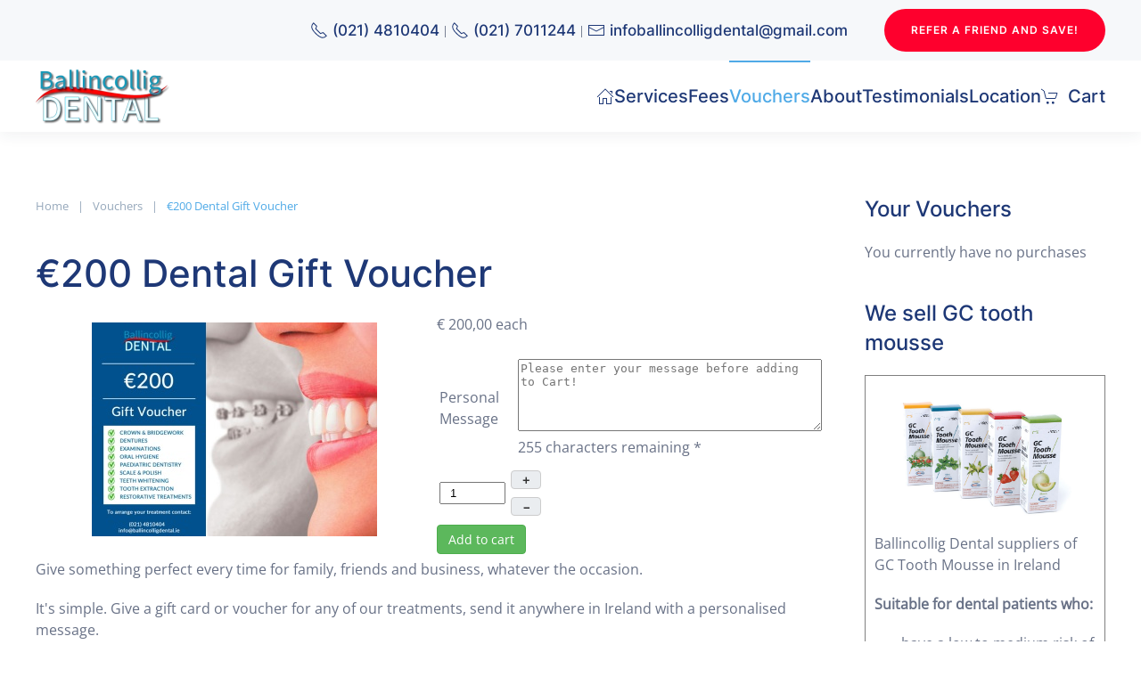

--- FILE ---
content_type: text/html; charset=utf-8
request_url: https://www.ballincolligdental.ie/index.php/dental-products-gift-vouchers-ireland/product/6-200-dental-gift-voucher
body_size: 13449
content:
<!DOCTYPE html>
<html lang="en-gb" dir="ltr">
    <head>
        <meta name="viewport" content="width=device-width, initial-scale=1">
        <link rel="icon" href="/images/assets/toothfairy-300.png" sizes="any">
                <link rel="apple-touch-icon" href="/images/assets/toothfairy-300.png">
        <meta charset="utf-8">
	<meta name="description" content="Dental Gift Voucher Cork gift card or voucher for any of our dental treatments">
	<meta name="generator" content="Joomla! - Open Source Content Management">
	<title>€200 Dental Gift Voucher - Ballincolling Dental Practice Co. Cork - Dentist Cork - Orthodontics Cork Dental Clinic</title>
	<link href="https://www.ballincolligdental.ie/index.php/dental-products-gift-vouchers-ireland/product/6-200-dental-gift-voucher" rel="canonical">
<link href="/media/vendor/joomla-custom-elements/css/joomla-alert.min.css?0.2.0" rel="stylesheet" />
	<link href="/media/com_hikashop/css/hikashop.css?v=500" rel="stylesheet" />
	<link href="/media/com_hikashop/css/frontend_default.css?t=1697881737" rel="stylesheet" />
	<link href="/media/com_hikashop/css/font-awesome.css?v=5.2.0" rel="stylesheet" />
	<link href="/media/com_hikashop/css/notify-metro.css?v=500" rel="stylesheet" />
	<link href="/plugins/system/cookiesck/assets/front.css?ver=3.3.4" rel="stylesheet" />
	<link href="/media/com_jce/site/css/content.min.css?badb4208be409b1335b815dde676300e" rel="stylesheet" />
	<link href="/media/com_hikashop/css/swiper-bundle.css" rel="stylesheet" />
	<link href="/templates/yootheme/css/theme.15.css?1743323703" rel="stylesheet" />
	<link href="/templates/yootheme/css/theme.update.css?4.2.0" rel="stylesheet" />
	<style>
#hikashop_category_information_module_102 div.hikashop_subcontainer,
#hikashop_category_information_module_102 .hikashop_rtop *,#hikashop_category_information_module_102 .hikashop_rbottom * { background:#ffffff; }
#hikashop_category_information_module_102 div.hikashop_subcontainer,
#hikashop_category_information_module_102 div.hikashop_subcontainer span,
#hikashop_category_information_module_102 div.hikashop_container { text-align:center; }
#hikashop_category_information_module_102 div.hikashop_container { margin:10px 10px; }
#hikashop_category_information_module_102 .hikashop_subcontainer { -moz-border-radius: 5px; -webkit-border-radius: 5px; -khtml-border-radius: 5px; border-radius: 5px; }</style>
	<style>
			#cookiesck {
				position:fixed;
				left:0;
				right: 0;
				bottom: 0;
				z-index: 1000000;
				min-height: 30px;
				color: #eeeeee;
				background: rgba(0,0,0,0.5);
				text-align: center;
				font-size: 14px;
				line-height: 14px;
			}
			#cookiesck_text {
				padding: 10px 0;
				display: inline-block;
			}
			#cookiesck_buttons {
				float: right;
			}
			.cookiesck_button,
			#cookiesck_accept,
			#cookiesck_decline,
			#cookiesck_settings,
			#cookiesck_readmore {
				float:left;
				padding:10px;
				margin: 5px;
				border-radius: 3px;
				text-decoration: none;
				cursor: pointer;
				transition: all 0.2s ease;
			}
			#cookiesck_readmore {
				float:right;
			}
			#cookiesck_accept {
				background: #1176a6;
				border: 2px solid #1176a6;
				color: #f5f5f5;
			}
			#cookiesck_accept:hover {
				background: transparent;
				border: 2px solid darkturquoise;
				color: darkturquoise;
			}
			#cookiesck_decline {
				background: #000;
				border: 2px solid #000;
				color: #f5f5f5;
			}
			#cookiesck_decline:hover {
				background: transparent;
				border: 2px solid #fff;
				color: #fff;
			}
			#cookiesck_settings {
				background: #fff;
				border: 2px solid #fff;
				color: #000;
			}
			#cookiesck_settings:hover {
				background: transparent;
				border: 2px solid #fff;
				color: #fff;
			}
			#cookiesck_options {
				display: none;
				width: 30px;
				height: 30px;
				border-radius: 15px;
				box-sizing: border-box;
				position: fixed;
				bottom: 0;
				left: 0;
				margin: 10px;
				border: 1px solid #ccc;
				cursor: pointer;
				background: #fff url(/plugins/system/cookiesck/assets/cookies-icon.svg) center center no-repeat;
				background-size: 80% auto;
				z-index: 1000000;
			}
			#cookiesck_options > .inner {
				display: none;
				width: max-content;
				margin-top: -40px;
				background: rgba(0,0,0,0.7);
				position: absolute;
				font-size: 14px;
				color: #fff;
				padding: 4px 7px;
				border-radius: 3px;
			}
			#cookiesck_options:hover > .inner {
				display: block;
			}
			#cookiesck > div {
				display: flex;
				justify-content: space-around;
				align-items: center;
				flex-direction: column;
			}
			
			
			.cookiesck-iframe-wrap-text {
				position: absolute;
				width: 100%;
				padding: 10px;
				color: #fff;
				top: 50%;
				transform: translate(0,-60%);
				text-align: center;
			}
			.cookiesck-iframe-wrap:hover .cookiesck-iframe-wrap-text {
				color: #333;
			}

		</style>
	<style>
#hikashop_category_information_module_118 div.hikashop_subcontainer,
#hikashop_category_information_module_118 .hikashop_rtop *,#hikashop_category_information_module_118 .hikashop_rbottom * { background:#ffffff; }
#hikashop_category_information_module_118 div.hikashop_subcontainer,
#hikashop_category_information_module_118 div.hikashop_subcontainer span,
#hikashop_category_information_module_118 div.hikashop_container { text-align:center; }
#hikashop_category_information_module_118 div.hikashop_container { margin:10px 10px; }
#hikashop_category_information_module_118 .hikashop_subcontainer { -moz-border-radius: 5px; -webkit-border-radius: 5px; -khtml-border-radius: 5px; border-radius: 5px; }</style>
	<style>
#hikashop_category_information_module_103 div.hikashop_subcontainer,
#hikashop_category_information_module_103 .hikashop_rtop *,#hikashop_category_information_module_103 .hikashop_rbottom * { background:#ffffff; }
#hikashop_category_information_module_103 div.hikashop_subcontainer,
#hikashop_category_information_module_103 div.hikashop_subcontainer span,
#hikashop_category_information_module_103 div.hikashop_container { text-align:center; }
#hikashop_category_information_module_103 div.hikashop_container { margin:10px 10px; }
#hikashop_category_information_module_103 .hikashop_subcontainer { -moz-border-radius: 5px; -webkit-border-radius: 5px; -khtml-border-radius: 5px; border-radius: 5px; }</style>
	<style>
#hikashop_category_information_module_103 .hikashop_product_image { height:240px; }
#hikashop_category_information_module_103 .hikashop_product_image_subdiv { width:320px; }</style>
<script src="/media/vendor/jquery/js/jquery.min.js?3.7.1"></script>
	<script src="/media/legacy/js/jquery-noconflict.min.js?647005fc12b79b3ca2bb30c059899d5994e3e34d"></script>
	<script type="application/json" class="joomla-script-options new">{"joomla.jtext":{"ERROR":"Error","MESSAGE":"Message","NOTICE":"Notice","WARNING":"Warning","JCLOSE":"Close","JOK":"OK","JOPEN":"Open"},"system.paths":{"root":"","rootFull":"https:\/\/www.ballincolligdental.ie\/","base":"","baseFull":"https:\/\/www.ballincolligdental.ie\/"},"csrf.token":"ebaa186ec5f875973a823689ef49f17c"}</script>
	<script src="/media/system/js/core.min.js?ee06c8994b37d13d4ad21c573bbffeeb9465c0e2"></script>
	<script src="/media/vendor/webcomponentsjs/js/webcomponents-bundle.min.js?2.8.0" nomodule defer></script>
	<script src="/media/system/js/messages-es5.min.js?c29829fd2432533d05b15b771f86c6637708bd9d" nomodule defer></script>
	<script src="/media/system/js/joomla-hidden-mail-es5.min.js?b2c8377606bb898b64d21e2d06c6bb925371b9c3" nomodule defer></script>
	<script src="/media/system/js/joomla-hidden-mail.min.js?065992337609bf436e2fedbcbdc3de1406158b97" type="module"></script>
	<script src="/media/system/js/messages.min.js?7f7aa28ac8e8d42145850e8b45b3bc82ff9a6411" type="module"></script>
	<script src="/media/com_hikashop/js/hikashop.js?v=500"></script>
	<script src="/media/com_hikashop/js/notify.min.js?v=500"></script>
	<script src="/plugins/system/cookiesck/assets/front.js?ver=3.3.4"></script>
	<script src="/media/com_hikashop/js/swiper-bundle.js"></script>
	<script src="/plugins/hikashop/cartnotify/media/notify.js"></script>
	<script src="/templates/yootheme/packages/theme-cookie/app/cookie.min.js?4.2.0" defer></script>
	<script src="/templates/yootheme/vendor/assets/uikit/dist/js/uikit.min.js?4.2.0"></script>
	<script src="/templates/yootheme/vendor/assets/uikit/dist/js/uikit-icons-union-dental.min.js?4.2.0"></script>
	<script src="/templates/yootheme/js/theme.js?4.2.0"></script>
	<script>
window.hikashopFieldsJs = {
	'reqFieldsComp': {},
	'validFieldsComp': {},
	'regexFieldsComp': {},
	'regexValueFieldsComp': {}
};</script>
	<script>
function hikashopToggleFields(new_value, namekey, field_type, id, prefix) {
	if(!window.hikashop) return false;
	return window.hikashop.toggleField(new_value, namekey, field_type, id, prefix);
}</script>
	<script>
window.hikashopFieldsJs['reqFieldsComp']['item'] = ['personalmessageitem'];
window.hikashopFieldsJs['validFieldsComp']['item'] = ['Please enter a value for the field Personal Message'];</script>
	<script>
if(!window.localPage) window.localPage = {};
window.localPage.cartRedirect = function(cid,pid,resp){window.location="/checkout/checkout.html";};
window.localPage.wishlistRedirect = function(cid,pid,resp){window.location="/component/hikashop/product/listing.html";};
</script>
	<script>
				function hikashopTextCounter(textarea, counterID, maxLen) {
					cnt = document.getElementById(counterID);
					if (textarea.value.length > maxLen){
						textarea.value = textarea.value.substring(0,maxLen);
					}
					cnt.innerHTML = maxLen - textarea.value.length;
				}</script>
	<script>window.hikashop.translations_url = "/component/hikashop/translations/load.html";</script>
	<script>document.addEventListener('DOMContentLoaded', function() {
            Array.prototype.slice.call(document.querySelectorAll('a span[id^="cloak"]')).forEach(function(span) {
                span.innerText = span.textContent;
            });
        });</script>
	<script>
var COOKIESCK = {
	ALLOWED : ["cookiesck","cookiesckiframes","a4c88cc479c98e2c74821d94952eb62e"]
	, VALUE : 'yes'
	, UNIQUE_KEY : '31b356b237b54d806a818146e4669753'
	, LOG : '0'
	, LIST : '{}'
	, LIFETIME : '365'
	, DEBUG : '0'
	, TEXT : {
		INFO : 'By visiting our website you agree that we are using cookies to ensure you to get the best experience.'
		, ACCEPT_ALL : 'Accept all'
		, ACCEPT_ALL : 'Accept all'
		, DECLINE_ALL : 'Decline all'
		, SETTINGS : 'Customize'
		, OPTIONS : 'Cookies options'
		, CONFIRM_IFRAMES : 'Please confirm that you want to enable the iframes'
	}
};
console.log("COOKIES CK MESSAGE : The list of cookies is empty. Please check the documentation");jQuery(document).ready(function(){ckInitCookiesckIframes();});</script>
	<script>
jQuery.notify.defaults({"arrowShow":false,"globalPosition":"top right","elementPosition":"top right","clickToHide":true,"autoHideDelay":5000,"autoHide":true});
window.cartNotifyParams = {"reference":"global","img_url":"\/media\/com_hikashop\/images\/icons\/icon-32-newproduct.png","redirect_url":"","redirect_delay":4000,"hide_delay":5000,"title":"Product added to the cart","text":"Product successfully added to the cart","wishlist_title":"Product added to the wishlist","wishlist_text":"Product successfully added to the wishlist","list_title":"Products added to the cart","list_text":"Products successfully added to the cart","list_wishlist_title":"Products added to the wishlist","list_wishlist_text":"Products successfully added to the wishlist","err_title":"Product not added to the cart","err_text":"Product not added to the cart","err_wishlist_title":"Product not added to the wishlist","err_wishlist_text":"Product not added to the wishlist"};
</script>
	<script>window.yootheme ||= {}; var $theme = yootheme.theme = {"i18n":{"close":{"label":"Close"},"totop":{"label":"Back to top"},"marker":{"label":"Open"},"navbarToggleIcon":{"label":"Open menu"},"paginationPrevious":{"label":"Previous page"},"paginationNext":{"label":"Next page"},"searchIcon":{"toggle":"Open Search","submit":"Submit Search"},"slider":{"next":"Next slide","previous":"Previous slide","slideX":"Slide %s","slideLabel":"%s of %s"},"slideshow":{"next":"Next slide","previous":"Previous slide","slideX":"Slide %s","slideLabel":"%s of %s"},"lightboxPanel":{"next":"Next slide","previous":"Previous slide","slideLabel":"%s of %s","close":"Close"}},"cookie":{"mode":"consent","template":"<div class=\"tm-cookie-banner uk-section uk-section-xsmall uk-section-muted uk-position-bottom uk-position-fixed\">\n        <div class=\"uk-container uk-container-expand uk-text-center\">\n\n            By using this website, you agree to the use of cookies as described in our Privacy Policy.\n                            <button type=\"button\" class=\"js-accept uk-close uk-position-center-right uk-position-medium\" data-uk-close data-uk-toggle=\"target: !.uk-section; animation: true\"><\/button>\n            \n                        <button type=\"button\" class=\"js-reject uk-button uk-button-default uk-margin-small-left\" data-uk-toggle=\"target: !.uk-section; animation: true\">No, Thanks<\/button>\n            \n        <\/div>\n    <\/div>","position":"bottom"}};</script>

    </head>
    <body class="">

        <div class="uk-hidden-visually uk-notification uk-notification-top-left uk-width-auto">
            <div class="uk-notification-message">
                <a href="#tm-main">Skip to main content</a>
            </div>
        </div>
    
        
        
        <div class="tm-page">

                        


<header class="tm-header-mobile uk-hidden@m" uk-header>


    
        <div class="uk-navbar-container">

            <div class="uk-container uk-container-expand uk-padding-remove-left">
                <nav class="uk-navbar" uk-navbar="{&quot;container&quot;:&quot;.tm-header-mobile&quot;,&quot;boundary&quot;:&quot;.tm-header-mobile .uk-navbar-container&quot;}">

                                        <div class="uk-navbar-left">

                                                    <a href="https://www.ballincolligdental.ie/" aria-label="Back to home" class="uk-logo uk-navbar-item uk-padding-remove-left">
    <picture>
<source type="image/webp" srcset="/templates/yootheme/cache/e0/logo-full-e077e5c3.webp 150w, /templates/yootheme/cache/d4/logo-full-d486b3fd.webp 300w" sizes="(min-width: 150px) 150px">
<img alt loading="eager" src="/templates/yootheme/cache/b4/logo-full-b4586609.png" width="150" height="61">
</picture></a>
                        
                        
                    </div>
                    
                    
                                        <div class="uk-navbar-right">

                                                    
                        
                        <a uk-toggle href="#tm-dialog-mobile" class="uk-navbar-toggle">

        
        <div uk-navbar-toggle-icon></div>

        
    </a>

                    </div>
                    
                </nav>
            </div>

        </div>

    



        <div id="tm-dialog-mobile" uk-offcanvas="container: true; overlay: true" mode="slide">
        <div class="uk-offcanvas-bar uk-flex uk-flex-column">

                        <button class="uk-offcanvas-close uk-close-large" type="button" uk-close uk-toggle="cls: uk-close-large; mode: media; media: @s"></button>
            
                        <div class="uk-margin-auto-bottom">
                
<div class="uk-grid uk-child-width-1-1">    <div>
<div class="uk-panel" id="module-menu-dialog-mobile">

    
    
<ul class="uk-nav uk-nav-default">
    
	<li class="item-101 uk-parent"><a href="/" title="Ballincollig Dental Home"><span uk-icon="icon: home;"></span> </a>
	<ul class="uk-nav-sub">

		<li class="item-184"><a href="/home/dental-news-and-offers.html"> Dental News and Offers</a></li></ul></li>
	<li class="item-116"><a href="/dental-services-cork.html"> Services</a></li>
	<li class="item-117"><a href="/ballincollig-dental-fees.html"> Fees</a></li>
	<li class="item-119 uk-active"><a href="/dental-products-gift-vouchers-ireland.html"> Vouchers</a></li>
	<li class="item-133"><a href="/about-us.html"> About</a></li>
	<li class="item-152"><a href="/testimonials-ballincollig-dental-clinic.html"> Testimonials</a></li>
	<li class="item-134"><a href="/contact-location-ballincollig-dental-clinic.html"> Location</a></li>
	<li class="item-347"><a href="/cart.html"><span class="uk-margin-small-right" uk-icon="icon: cart;"></span> Cart</a></li></ul>

</div>
</div></div>
            </div>
            
            
        </div>
    </div>
    
    
    

</header>



<div class="tm-toolbar tm-toolbar-default uk-visible@m">
    <div class="uk-container uk-flex uk-flex-middle">

        
                <div class="uk-margin-auto-left">
            <div class="uk-grid-medium uk-child-width-auto uk-flex-middle" uk-grid="margin: uk-margin-small-top">
                <div>
<div class="uk-panel" id="module-158">

    
    
<div class="uk-grid tm-grid-expand uk-grid-margin" uk-grid>
<div class="uk-grid-item-match uk-flex-middle uk-width-expand@m">
    
        
            
            
                        <div class="uk-panel uk-width-1-1">            
                
                    
<ul class="uk-list uk-list-collapse">
    <li class="el-item uk-display-inline-block">        
    <span class="el-content uk-h5"><span class="el-image" uk-icon="icon: receiver;"></span> <span class="uk-text-middle uk-margin-remove-last-child">(021) 4810404</span></span>                 |             </li>

    <li class="el-item uk-display-inline-block">        
    <span class="el-content uk-h5"><span class="el-image" uk-icon="icon: receiver;"></span> <span class="uk-text-middle uk-margin-remove-last-child">(021) 7011244</span></span>                 |             </li>

    <li class="el-item uk-display-inline-block">        
    <span class="el-content uk-h5"><span class="el-image" uk-icon="icon: mail;"></span> <span class="uk-text-middle uk-margin-remove-last-child">infoballincolligdental@gmail.com</span></span>            </li>
</ul>
                
                        </div>            
        
    
</div>
<div class="uk-width-auto@m">
    
        
            
            
            
                
                    
<div class="uk-margin">
    
    
        
        
<a class="el-content uk-button uk-button-danger" href="/?view=article&amp;id=32&amp;catid=2">
    
        REFER A FRIEND AND SAVE!    
    
</a>

        
    
    
</div>

                
            
        
    
</div></div>
</div>
</div>
            </div>
        </div>
        
    </div>
</div>

<header class="tm-header uk-visible@m" uk-header>



        <div uk-sticky media="@m" cls-active="uk-navbar-sticky" sel-target=".uk-navbar-container">
    
        <div class="uk-navbar-container uk-navbar-primary">

            <div class="uk-container">
                <nav class="uk-navbar" uk-navbar="{&quot;align&quot;:&quot;left&quot;,&quot;container&quot;:&quot;.tm-header &gt; [uk-sticky]&quot;,&quot;boundary&quot;:&quot;.tm-header .uk-navbar-container&quot;}">

                                        <div class="uk-navbar-left">

                                                    <a href="https://www.ballincolligdental.ie/" aria-label="Back to home" class="uk-logo uk-navbar-item">
    <picture>
<source type="image/webp" srcset="/templates/yootheme/cache/e0/logo-full-e077e5c3.webp 150w, /templates/yootheme/cache/d4/logo-full-d486b3fd.webp 300w" sizes="(min-width: 150px) 150px">
<img alt loading="eager" src="/templates/yootheme/cache/b4/logo-full-b4586609.png" width="150" height="61">
</picture></a>
                        
                        
                        
                    </div>
                    
                    
                                        <div class="uk-navbar-right">

                                                    
<ul class="uk-navbar-nav">
    
	<li class="item-101 uk-parent"><a href="/" title="Ballincollig Dental Home" class="uk-preserve-width"><span uk-icon="icon: home;"></span> </a>
	<div class="uk-navbar-dropdown"><div><ul class="uk-nav uk-navbar-dropdown-nav">

		<li class="item-184"><a href="/home/dental-news-and-offers.html"> Dental News and Offers</a></li></ul></div></div></li>
	<li class="item-116"><a href="/dental-services-cork.html"> Services</a></li>
	<li class="item-117"><a href="/ballincollig-dental-fees.html"> Fees</a></li>
	<li class="item-119 uk-active"><a href="/dental-products-gift-vouchers-ireland.html"> Vouchers</a></li>
	<li class="item-133"><a href="/about-us.html"> About</a></li>
	<li class="item-152"><a href="/testimonials-ballincollig-dental-clinic.html"> Testimonials</a></li>
	<li class="item-134"><a href="/contact-location-ballincollig-dental-clinic.html"> Location</a></li>
	<li class="item-347"><a href="/cart.html" class="uk-preserve-width"><span class="uk-margin-small-right" uk-icon="icon: cart;"></span> Cart</a></li></ul>

                        
                                                    
                        
                    </div>
                    
                </nav>
            </div>

        </div>

        </div>
    







</header>

            
            

            <main id="tm-main"  class="tm-main uk-section uk-section-default" uk-height-viewport="expand: true">

                                <div class="uk-container">

                    
                    <div class="uk-grid" uk-grid>
                        <div class="uk-width-expand@m">

                    
                                                            

<nav class="uk-margin-medium-bottom" aria-label="Breadcrumb">
    <ul class="uk-breadcrumb" vocab="https://schema.org/" typeof="BreadcrumbList">
    
            <li property="itemListElement" typeof="ListItem">            <a href="/" property="item" typeof="WebPage"><span property="name">Home</span></a>
            <meta property="position" content="1">
            </li>    
            <li property="itemListElement" typeof="ListItem">            <a href="/dental-products-gift-vouchers-ireland.html" property="item" typeof="WebPage"><span property="name">Vouchers</span></a>
            <meta property="position" content="2">
            </li>    
            <li property="itemListElement" typeof="ListItem">            <span property="name">€200 Dental Gift Voucher</span>            <meta property="position" content="3">
            </li>    
    </ul>
</nav>
                            
                
                <div id="system-message-container" aria-live="polite"></div>

                <div itemscope itemtype="https://schema.org/Product" id="hikashop_product_200_dental_gift_voucher_page" class="hikashop_product_page hikashop_product_of_category_2 hikashop_product_show_default">
	<div class='clear_both'></div>
<script type="text/javascript">
function hikashop_product_form_check() {
	var d = document, el = d.getElementById('hikashop_product_quantity_main');
	if(!el)
		return true;
	var inputs = el.getElementsByTagName('input');
	if(inputs && inputs.length > 0)
		return true;
	var links = el.getElementsByTagName('a');
	if(links && links.length > 0)
		return true;
	return false;
}
</script>
	<form action="/component/hikashop/product/updatecart.html" method="post" name="hikashop_product_form" onsubmit="return hikashop_product_form_check();" enctype="multipart/form-data">
<div id="hikashop_product_top_part" class="hikashop_product_top_part">
<!-- TOP BEGIN EXTRA DATA -->
<!-- EO TOP BEGIN EXTRA DATA -->
	<h1>
<!-- NAME -->
		<span id="hikashop_product_name_main" class="hikashop_product_name_main" itemprop="name">€200 Dental Gift Voucher</span>
<!-- EO NAME -->
<!-- CODE -->
<!-- EO CODE -->
		<meta itemprop="sku" content="200-dental-gift-voucher">
		<meta itemprop="productID" content="200-dental-gift-voucher">
	</h1>
<!-- TOP END EXTRA DATA -->
<!-- EO TOP END EXTRA DATA -->
<!-- SOCIAL NETWORKS -->
<!-- EO SOCIAL NETWORKS -->
</div>

<div class="hk-row-fluid">
	<div id="hikashop_product_left_part" class="hikashop_product_left_part hkc-md-6">
<!-- LEFT BEGIN EXTRA DATA -->
<!-- EO LEFT BEGIN EXTRA DATA -->
<!-- IMAGE -->
<div id="hikashop_product_image_main" class="hikashop_global_image_div" style="">
<!-- MAIN IMAGE -->
	<div id="hikashop_main_image_div" class="hikashop_main_image_div">
		<div class="hikashop_product_main_image_thumb hikashop_img_mode_classic" id="hikashop_image_main_thumb_div"  >
			<div style="text-align:center;clear:both;" class="hikashop_product_main_image">
				<div style="position:relative;text-align:center;clear:both;margin: auto;" class="hikashop_product_main_image_subdiv">
<a href="/images/com_hikashop/upload/200eurodentalvoucher.jpg" target="_blank" title="€200 Dental Gift Voucher"><img id="hikashop_main_image" style="margin-top:10px;margin-bottom:10px;display:inline-block;vertical-align:middle" title="€200 Dental Gift Voucher" alt="€200 Dental Gift Voucher" src="/images/com_hikashop/upload/thumbnails/240x320f/200eurodentalvoucher.jpg"/></a>	
				</div>
			</div>
		</div>
		<meta itemprop="image" content="https://www.ballincolligdental.ie/images/com_hikashop/upload/200eurodentalvoucher.jpg"/>
	</div>
<!-- EO MAIN IMAGE -->
<!-- THUMBNAILS -->
	<div id="hikashop_small_image_div" class="hikashop_small_image_div">
	</div>
<!-- EO THUMBNAILS -->
</div>
<script type="text/javascript">
if(!window.localPage)
	window.localPage = {};
if(!window.localPage.images)
	window.localPage.images = {};
window.localPage.changeImage = function(el, id, url, width, height, title, alt, ref) {
	var d = document, target = d.getElementById(id), w = window, o = window.Oby;
	if(!target) return false;
	target.src = url;
	target.width = width;
	target.height = height;
	target.title = title;
	target.alt = alt;

	var target_src = d.getElementById(id+'_src');
	if(target_src) {
		target_src.srcset = url;
	}
	var target_webp = d.getElementById(id+'_webp');
	if(el.firstChild.tagName == 'picture') {
		if(target_webp) {
			target_webp.srcset = url.substr(0, url.lastIndexOf(".")) + '.webp';
		}
	} else if(target_webp) {
		target_webp.remove();
	}

	var thumb_img = null, thumbs_div = d.getElementById('hikashop_small_image_div');
	if(thumbs_div) {
		thumbs_img = thumbs_div.getElementsByTagName('img');
		if(thumbs_img) {
			for(var i = thumbs_img.length - 1; i >= 0; i--) {
				o.removeClass(thumbs_img[i], 'hikashop_child_image_active');
			}
		}
	}
	thumb_img = el.getElementsByTagName('img');
	if(thumb_img) {
		for(var i = thumb_img.length - 1; i >= 0; i--) {
			o.addClass(thumb_img[i], 'hikashop_child_image_active');
		}
	}

	window.localPage.images[id] = el;

	var active_thumb = document.querySelector('.hikashop_active_thumbnail');

	var curr_prev = document.querySelector('.hikashop_slide_prev_active');
	var curr_next = document.querySelector('.hikashop_slide_next_active');
	var next_prev = document.querySelector('#'+id+'_prev_'+ref);
	var next_next = document.querySelector('#'+id+'_next_'+ref);

	curr_prev.classList.remove('hikashop_slide_prev_active');
	curr_next.classList.remove('hikashop_slide_next_active');
	next_prev.classList.add('hikashop_slide_prev_active');
	next_next.classList.add('hikashop_slide_next_active');

	active_thumb.classList.remove("hikashop_active_thumbnail");
	el.classList.add("hikashop_active_thumbnail");

		return false;
};
window.localPage.openImage = function(id, variant_name, e) {
	if(!variant_name) variant_name = '';
	if(!window.localPage.images[id])
		window.localPage.images[id] = document.getElementById('hikashop_first_thumbnail' + variant_name);

	e = e || window.event;
	e.stopPropagation();
	e.cancelBubble = true;
	window.Oby.cancelEvent(e);
	window.localPage.images[id].click();
	return false;
};
function onMouseOverTrigger(a) {
	var element = document.querySelector('.hikashop_thumbnail_'+a);
	element.onmouseover();
}


document.addEventListener('touchstart', handleTouchStart, false);
document.addEventListener('touchmove', handleTouchMove, false);

var xDown = null;
var yDown = null;

function getTouches(evt) {
	return evt.touches || evt.originalEvent.touches;
}
function handleTouchStart(evt) {
	const firstTouch = getTouches(evt)[0];
	xDown = firstTouch.clientX;
	yDown = firstTouch.clientY;
}
function handleTouchMove(evt) {
	if ( ! xDown || ! yDown ) {
		return;
	}
	var xUp = evt.touches[0].clientX;
	var yUp = evt.touches[0].clientY;
	var xDiff = xDown - xUp;
	var yDiff = yDown - yUp;
	if ( Math.abs( xDiff ) > Math.abs( yDiff ) ) {
		if ( xDiff > 0 ) {

			var next = document.querySelector('.hikashop_slide_next_active');
			if (next) {
				next.onclick();
			}
		} else {

			var prev = document.querySelector('.hikashop_slide_prev_active');
			if (prev) {
				prev.onclick();
			}
		}
	}

	xDown = null;
	yDown = null;
}
</script>
<!-- EO IMAGE -->
<!-- LEFT END EXTRA DATA -->
<!-- EO LEFT END EXTRA DATA -->
	</div>

	<div id="hikashop_product_right_part" class="hikashop_product_right_part hkc-md-6">
<!-- RIGHT BEGIN EXTRA DATA -->
<!-- EO RIGHT BEGIN EXTRA DATA -->
<!-- VOTE -->
		<div id="hikashop_product_vote_mini" class="hikashop_product_vote_mini"></div>
<!-- EO VOTE -->
<!-- PRICE -->
		<span id="hikashop_product_price_main" class="hikashop_product_price_main" itemprop="offers" itemscope itemtype="https://schema.org/Offer">
	<span class="hikashop_product_price_full"><span class="hikashop_product_price hikashop_product_price_0">€ 200,00</span> <span class="hikashop_product_price_per_unit"> each</span></span>
	<meta itemprop="price" content="200" />
			<meta itemprop="availability" content="https://schema.org/InStock" />
			<meta itemprop="priceCurrency" content="EUR" />
		</span>
<!-- EO PRICE -->
<!-- RIGHT MIDDLE EXTRA DATA -->
<!-- EO RIGHT MIDDLE EXTRA DATA -->
<!-- DIMENSIONS -->
<!-- WEIGHT -->
<!-- EO WEIGHT -->
<!-- WIDTH -->
<!-- EO WIDTH -->
<!-- LENGTH -->
<!-- LENGTH -->
<!-- HEIGHT -->
<!-- EO HEIGHT -->
<!-- BRAND -->
<!-- EO BRAND -->
<!-- EO DIMENSIONS -->
		<br />
<!-- CHARACTERISTICS -->
		<br />
<!-- EO CHARACTERISTICS -->
<!-- OPTIONS -->
<!-- EO OPTIONS -->
<!-- CUSTOM ITEM FIELDS -->
<div id="hikashop_product_custom_item_info" class="hikashop_product_custom_item_info">
	<table class="hikashop_product_custom_item_info_table">
		<tr id="hikashop_item_personalmessageitem" class="hikashop_item_personalmessageitem_line">
			<td class="key">
				<span id="hikashop_product_custom_item_name_17" class="hikashop_product_custom_item_name"><label for="personalmessageitem">Personal Message</label></span>
			</td>
			<td>
				<span id="hikashop_product_custom_item_value_17" class="hikashop_product_custom_item_value"><textarea id="personalmessageitem" name="data[item][personalmessageitem]" cols="40" rows="5"  onblur="if(document.formvalidator) document.formvalidator.validate(this);" onKeyUp="hikashopTextCounter(this,'personalmessageitem_count',255);" onBlur="hikashopTextCounter(this,'personalmessageitem_count',255);"   class="inputbox required form-control" onchange="window.hikashop.toggleField(this,'personalmessageitem','item',0);" aria-required="true" required="required" placeholder="Please enter your message before adding to Cart!"></textarea>
			<script>
				window.hikashop.ready(function() {
					if(document.formvalidator) {
						var el = document.getElementById('personalmessageitem');
						if(el) document.formvalidator.validate(el);
					}
				});
			</script><span class="hikashop_remaining_characters"><span id='personalmessageitem_count'>255</span> characters remaining</span> <span class="hikashop_field_required">*</span></span>
			</td>
		</tr>
	</table>
</div>
<!-- EO CUSTOM ITEM FIELDS -->
<!-- PRICE WITH OPTIONS -->
		<span id="hikashop_product_price_with_options_main" class="hikashop_product_price_with_options_main">
		</span>
<!-- EO PRICE WITH OPTIONS -->
<!-- ADD TO CART BUTTON -->
		<div id="hikashop_product_quantity_main" class="hikashop_product_quantity_main"><!-- SALE END MESSAGE -->
<!-- EO SALE END MESSAGE -->
<!-- SALE START MESSAGE -->
<!-- EO SALE START MESSAGE -->
<!-- STOCK MESSAGE -->
<span class="hikashop_product_stock_count">
</span>
<!-- EO STOCK MESSAGE -->
<!-- WAITLIST BUTTON -->
<!-- EO WAITLIST BUTTON -->
<!-- QUANTITY INPUT -->
	<div class="hikashop_quantity_form">
		<table>
			<tr>
				<td rowspan="2">
					<input id="hikashop_product_quantity_field_1" type="text" value="1" onfocus="this.select()" class="hikashop_product_quantity_field  form-control" name="quantity" data-hk-qty-min="1" data-hk-qty-max="0" onchange="window.hikashop.checkQuantity(this);" />
				</td>
				<td>
					<a class="hikashop_product_quantity_field_change_plus hikashop_product_quantity_field_change hikabtn" href="#" data-hk-qty-mod="1" onclick="return window.hikashop.updateQuantity(this,'hikashop_product_quantity_field_1');">+</a>
				</td>
				<td rowspan="2"></td>
			</tr>
			<tr>
				<td>
					<a class="hikashop_product_quantity_field_change_minus hikashop_product_quantity_field_change hikabtn" href="#" data-hk-qty-mod="-1" onclick="return window.hikashop.updateQuantity(this,'hikashop_product_quantity_field_1');">&ndash;</a>
				</td>
			</tr>
		</table>
	</div>
<!-- EO QUANTITY INPUT -->
<!-- ADD TO CART BUTTON -->
	<a  class="hikabtn hikacart" onclick="if(window.hikashop.addToCart) { return window.hikashop.addToCart(this); }" data-addToCart="6" data-addTo-div="hikashop_product_form" data-addTo-class="add_in_progress" id="hikashop_product_quantity_field_1_add_to_cart_button" rel="nofollow" href="/dental-products-gift-vouchers-ireland/product/updatecart/add-1/cid-6.html"><span>Add to cart</span></a>
<!-- EO ADD TO CART BUTTON -->
<!-- WISHLIST BUTTON -->
<!-- EO WISHLIST BUTTON -->
</div>
		<div id="hikashop_product_quantity_alt" class="hikashop_product_quantity_main_alt" style="display:none;">
			The add to cart button will appear once you select the values above		</div>
<!-- EO ADD TO CART BUTTON -->
<!-- CONTACT US BUTTON -->
		<div id="hikashop_product_contact_main" class="hikashop_product_contact_main">		</div>
<!-- EO CONTACT US BUTTON -->
<!-- CUSTOM PRODUCT FIELDS -->
<!-- EO CUSTOM PRODUCT FIELDS -->
<!-- TAGS -->
<div id="hikashop_product_tags_main" class="hikashop_product_tags"></div>
<!-- EO TAGS -->
<!-- RIGHT END EXTRA DATA -->
<!-- EO RIGHT END EXTRA DATA -->
<span id="hikashop_product_id_main" class="hikashop_product_id_main">
	<input type="hidden" name="product_id" value="6" />
</span>
</div>
</div>
<!-- END GRID -->
<div id="hikashop_product_bottom_part" class="hikashop_product_bottom_part">
<!-- BOTTOM BEGIN EXTRA DATA -->
<!-- EO BOTTOM BEGIN EXTRA DATA -->
<!-- DESCRIPTION -->
	<div id="hikashop_product_description_main" class="hikashop_product_description_main" itemprop="description"><p>Give something perfect every time for family, friends and business, whatever the occasion.</p>
<p>It's simple. Give a gift card or voucher for any of our treatments, send it anywhere in Ireland with a personalised message.</p></div>
<!-- EO DESCRIPTION -->
<!-- MANUFACTURER URL -->
	<span id="hikashop_product_url_main" class="hikashop_product_url_main"></span>
<!-- EO MANUFACTURER URL -->
<!-- FILES -->
<div id="hikashop_product_files_main" class="hikashop_product_files_main">
</div>
<!-- EO FILES -->
<!-- BOTTOM MIDDLE EXTRA DATA -->
<!-- EO BOTTOM MIDDLE EXTRA DATA -->
<!-- BOTTOM END EXTRA DATA -->
<!-- EO BOTTOM END EXTRA DATA -->
</div>
		<input type="hidden" name="cart_type" id="type" value="cart"/>
		<input type="hidden" name="add" value="1"/>
		<input type="hidden" name="ctrl" value="product"/>
		<input type="hidden" name="task" value="updatecart"/>
		<input type="hidden" name="return_url" value="L2RlbnRhbC1wcm9kdWN0cy1naWZ0LXZvdWNoZXJzLWlyZWxhbmQvY2hlY2tvdXQuaHRtbA%3D%3D"/>
	</form>
	<div class="hikashop_submodules" id="hikashop_submodules" style="clear:both">
<div id="hikashop_module_102" class="hikashop_module ">
<div id="hikashop_category_information_module_102" class="hikashop_category_information hikashop_products_listing_main hikashop_product_listing_2 hika_j4 filter_refresh_div" data-refresh-class="hikashop_checkout_loading" data-refresh-url="https://www.ballincolligdental.ie/index.php/dental-products-gift-vouchers-ireland/product/6-200-dental-gift-voucher?tmpl=raw&filter=1" data-use-url="1">
		<div class="hikashop_checkout_loading_elem"></div>
		<div class="hikashop_checkout_loading_spinner"></div>
<!-- BOTTOM EXTRA DATA -->
<!-- EO BOTTOM EXTRA DATA -->
	</div></div>
	</div>
	<div class="hikashop_external_comments" id="hikashop_external_comments" style="clear:both">
	</div>
</div>
<!--  HikaShop Component powered by http://www.hikashop.com -->
		<!-- version Business : 5.0.0 [2310192259] -->

                
                                                </div>

                        
<aside id="tm-sidebar" class="tm-sidebar uk-width-1-4@m">
    
<div class="uk-grid uk-child-width-1-1" uk-grid>    <div>
<div class="uk-panel" id="module-118">

    
        <h3>

                Your Vouchers        
        </h3>

    
    <div class="hikashop_cart_module " id="hikashop_cart_module">
<script type="text/javascript">
window.Oby.registerAjax(["cart.updated","checkout.cart.updated"], function(params) {
	var o = window.Oby, el = document.getElementById('hikashop_cart_118');
	if(!el) return;
	if(params && params.resp && params.resp.module == 118) return;
	if(params && params.type && params.type != 'cart') return;
	o.addClass(el, "hikashop_checkout_loading");
	window.hikashop.xRequest("/dental-products-gift-vouchers-ireland/product/cart/module_id-118/module_type-cart.html?tmpl=component", {update:false, mode:'POST', data:'return_url=aHR0cHM6Ly93d3cuYmFsbGluY29sbGlnZGVudGFsLmllL2luZGV4LnBocC9kZW50YWwtcHJvZHVjdHMtZ2lmdC12b3VjaGVycy1pcmVsYW5kL3Byb2R1Y3QvNi0yMDAtZGVudGFsLWdpZnQtdm91Y2hlcg%3D%3D'}, function(xhr){
		o.removeClass(el, "hikashop_checkout_loading");
		var cartDropdown = document.querySelector('#hikashop_cart_118 .hikashop_cart_dropdown_content');
		if(cartDropdown) {
			var dropdownType = 'click';
			var dropdownLink = document.querySelector('#hikashop_cart_118 .hikashop_small_cart_checkout_link');
			if(dropdownLink) {
				var hover = dropdownLink.getAttribute('onmousehover');
				if(hover) {
					dropdownType = 'hover';
				}
			}
			window.hikashop.updateElem(el, xhr.responseText, true);
			if(cartDropdown.toggleOpen) {
				cartDropdown = document.querySelector('#hikashop_cart_118 .hikashop_cart_dropdown_content');
				window.hikashop.toggleOverlayBlock(cartDropdown, dropdownType);
			}
		} else {
			window.hikashop.updateElem(el, xhr.responseText, true);
		}
	});
});
</script>
<div id="hikashop_cart_118" class="hikashop_cart hika_j4">
	<div class="hikashop_checkout_loading_elem"></div>
	<div class="hikashop_checkout_loading_spinner small_spinner small_cart"></div>
You currently have no purchases</div>
<div class="clear_both"></div></div>

</div>
</div>    <div>
<div class="uk-panel" id="module-135">

    
        <h3>

                We sell GC tooth mousse        
        </h3>

    
    
<div class="uk-margin-remove-last-child custom" ><div style="border: 1px solid grey; padding: 10px;"><img title="GC Tooth Mousse Ireland" src="/images/gc-tooth-mousse.jpg" alt="GC Tooth Mousse Ireland" />Ballincollig Dental suppliers of GC Tooth Mousse in Ireland
<figure><strong>Suitable for dental patients who:</strong></figure>
<ul>
<li>have a low to medium risk of caries</li>
<li>suffer from white spot lesions</li>
<li>experience hypersensitivity before and after teeth whitening</li>
<li>have had professional procedures such as root scaling or cleaning</li>
<li>for children below the age of six</li>
</ul>
</div></div>

</div>
</div></div>
</aside>

                    </div>
                     
                </div>
                
            </main>

            

                        <footer>
                <!-- Builder #footer --><style class="uk-margin-remove-adjacent">#footer\#0 svg{ color: #00528E; } </style>
<div class="uk-section-muted fs-section uk-section uk-section-">





    <div class="uk-container">

<div class="uk-grid tm-grid-expand uk-grid-margin" uk-grid>
<div class="uk-width-1-3@m">
    
        
            
            
            
                
                    
<ul class="uk-list">
    <li class="el-item">        

    
        <div class="uk-grid-small uk-child-width-expand uk-flex-nowrap uk-flex-middle" uk-grid>            <div class="uk-width-auto"><span class="el-image uk-text-primary" uk-icon="icon: bag;"></span></div>            <div>
                <div class="el-content uk-panel uk-h3">Select a Voucher</div>            </div>
        </div>
    
            </li>
</ul>
<div class="uk-panel">
    
    <div id="hikashop_module_103" class="hikashop_module ">
<div id="hikashop_category_information_module_103" class="hikashop_category_information hikashop_products_listing_main hikashop_product_listing_2 hika_j4" >
<!-- CATEGORY TITLE -->
<!-- EO CATEGORY TITLE -->
<!-- CATEGORY DESCRIPTION -->
<!-- EO CATEGORY DESCRIPTION -->
<!-- CATEGORY FIELDS -->
<!-- CATEGORY FIELDS -->
<!-- MIDDLE EXTRA DATA -->
<!-- EO MIDDLE EXTRA DATA -->
	<div class="hikashop_products_listing">
<div id="hikashop_products_switcher_hikashop_category_information_module_103" class="hikashop_products " itemscope="" itemtype="https://schema.org/itemListElement">
<style>
    #hikashop_category_information_module_103 .hikashop_carousel {
        position: relative;
    }
    #hikashop_carousel_hikashop_category_information_module_103 {
        width: 95%;
    }
    #hikashop_carousel_pagination_hikashop_category_information_module_103 {
        height: 40px;
    }
</style>
<div class="hikashop_carousel_parent_div rounds" id="hikashop_carousel_parent_div_hikashop_category_information_module_103">
    <div class="hikashop_carousel">
        <div class="swiper-button-prev"></div>
        <div class="swiper" id="hikashop_carousel_hikashop_category_information_module_103" >
            <div class="swiper-wrapper">
                <div class="swiper-slide hikashop_carousel_item hikashop_subcontainer" itemprop="itemList" itemscope="" itemtype="http://schema.org/ItemList">
<div class="hikashop_listing_img_title hikashop_product_of_category_2" id="div_hikashop_category_information_module_103_1">
<!-- IMAGE -->
	<div class="hikashop_product_image">
		<div class="hikashop_product_image_subdiv">
		<a href="https://www.ballincolligdental.ie/index.php/dental-products-gift-vouchers-ireland/product/1-giftvoucher" class="">
		<img class="hikashop_product_listing_image" title="€25 Dental Gift Voucher" alt="€25 Dental Gift Voucher" src="/images/com_hikashop/upload/thumbnails/240x320f/25eurodentalvoucher.jpg"/>		</a>
		<meta itemprop="image" content="/images/com_hikashop/upload/thumbnails/240x320f/25eurodentalvoucher.jpg"/>
		</div>
	</div>
<!-- EO IMAGE -->

<!-- PRICE -->
<!-- EO PRICE -->

<!-- NAME -->
	<span class="hikashop_product_name">
		<a href="https://www.ballincolligdental.ie/index.php/dental-products-gift-vouchers-ireland/product/1-giftvoucher" class="">
		€25 Dental Gift Voucher		</a>
	</span>
	<meta itemprop="name" content="€25 Dental Gift Voucher">
<!-- EO NAME -->

<!-- CODE -->
	<span class='hikashop_product_code_list'>
	</span>
<!-- EO CODE -->
<!-- CHARACTERISTIC AVAILABLE VALUES -->
<!-- EO CHARACTERISTIC AVAILABLE VALUES -->
<!-- CUSTOM PRODUCT FIELDS -->
<!-- EO CUSTOM PRODUCT FIELDS -->

<!-- AFTER PRODUCT NAME AREA -->
<!-- EO AFTER PRODUCT NAME AREA -->

<!-- VOTE -->
<!-- EO VOTE -->

<!-- ADD TO CART BUTTON -->
<!-- SALE END MESSAGE -->
<!-- EO SALE END MESSAGE -->
<!-- SALE START MESSAGE -->
<!-- EO SALE START MESSAGE -->
<!-- STOCK MESSAGE -->
<span class="hikashop_product_stock_count">
</span>
<!-- EO STOCK MESSAGE -->
<!-- WAITLIST BUTTON -->
<!-- EO WAITLIST BUTTON -->

<input type="hidden" name="add" value="1"/>
<!-- EO QUANTITY INPUT -->
<!-- ADD TO CART BUTTON -->
<!-- EO ADD TO CART BUTTON -->
<!-- WISHLIST BUTTON -->
<!-- EO WISHLIST BUTTON -->
<!-- CHOOSE OPTIONS BUTTON -->
		<a href="https://www.ballincolligdental.ie/index.php/dental-products-gift-vouchers-ireland/product/1-giftvoucher" class="hikabtn hikacart">
		Choose options		</a>
<!-- EO CHOOSE OPTIONS BUTTON -->
<!-- EO ADD TO CART BUTTON -->

<!-- COMPARISON -->
<!-- EO COMPARISON -->

<!-- CONTACT US BUTTON -->

<!-- EO CONTACT US BUTTON -->

<!-- PRODUCT DETAILS BUTTON -->

<!-- EO PRODUCT DETAILS BUTTON -->

	<meta itemprop="url" content="https://www.ballincolligdental.ie/index.php/dental-products-gift-vouchers-ireland/product/1-giftvoucher">
</div>
                </div>
                <div class="swiper-slide hikashop_carousel_item hikashop_subcontainer" itemprop="itemList" itemscope="" itemtype="http://schema.org/ItemList">
<div class="hikashop_listing_img_title hikashop_product_of_category_2" id="div_hikashop_category_information_module_103_2">
<!-- IMAGE -->
	<div class="hikashop_product_image">
		<div class="hikashop_product_image_subdiv">
		<a href="https://www.ballincolligdental.ie/index.php/dental-products-gift-vouchers-ireland/product/2-50-dental-gift-voucher" class="">
		<img class="hikashop_product_listing_image" title="€50 Dental Gift Voucher" alt="€50 Dental Gift Voucher" src="/images/com_hikashop/upload/thumbnails/240x320f/50eurodentalvoucher.jpg"/>		</a>
		<meta itemprop="image" content="/images/com_hikashop/upload/thumbnails/240x320f/50eurodentalvoucher.jpg"/>
		</div>
	</div>
<!-- EO IMAGE -->

<!-- PRICE -->
<!-- EO PRICE -->

<!-- NAME -->
	<span class="hikashop_product_name">
		<a href="https://www.ballincolligdental.ie/index.php/dental-products-gift-vouchers-ireland/product/2-50-dental-gift-voucher" class="">
		€50 Dental Gift Voucher		</a>
	</span>
	<meta itemprop="name" content="€50 Dental Gift Voucher">
<!-- EO NAME -->

<!-- CODE -->
	<span class='hikashop_product_code_list'>
	</span>
<!-- EO CODE -->
<!-- CHARACTERISTIC AVAILABLE VALUES -->
<!-- EO CHARACTERISTIC AVAILABLE VALUES -->
<!-- CUSTOM PRODUCT FIELDS -->
<!-- EO CUSTOM PRODUCT FIELDS -->

<!-- AFTER PRODUCT NAME AREA -->
<!-- EO AFTER PRODUCT NAME AREA -->

<!-- VOTE -->
<!-- EO VOTE -->

<!-- ADD TO CART BUTTON -->
<!-- SALE END MESSAGE -->
<!-- EO SALE END MESSAGE -->
<!-- SALE START MESSAGE -->
<!-- EO SALE START MESSAGE -->
<!-- STOCK MESSAGE -->
<span class="hikashop_product_stock_count">
</span>
<!-- EO STOCK MESSAGE -->
<!-- WAITLIST BUTTON -->
<!-- EO WAITLIST BUTTON -->

<input type="hidden" name="add" value="1"/>
<!-- EO QUANTITY INPUT -->
<!-- ADD TO CART BUTTON -->
<!-- EO ADD TO CART BUTTON -->
<!-- WISHLIST BUTTON -->
<!-- EO WISHLIST BUTTON -->
<!-- CHOOSE OPTIONS BUTTON -->
		<a href="https://www.ballincolligdental.ie/index.php/dental-products-gift-vouchers-ireland/product/2-50-dental-gift-voucher" class="hikabtn hikacart">
		Choose options		</a>
<!-- EO CHOOSE OPTIONS BUTTON -->
<!-- EO ADD TO CART BUTTON -->

<!-- COMPARISON -->
<!-- EO COMPARISON -->

<!-- CONTACT US BUTTON -->

<!-- EO CONTACT US BUTTON -->

<!-- PRODUCT DETAILS BUTTON -->

<!-- EO PRODUCT DETAILS BUTTON -->

	<meta itemprop="url" content="https://www.ballincolligdental.ie/index.php/dental-products-gift-vouchers-ireland/product/2-50-dental-gift-voucher">
</div>
                </div>
                <div class="swiper-slide hikashop_carousel_item hikashop_subcontainer" itemprop="itemList" itemscope="" itemtype="http://schema.org/ItemList">
<div class="hikashop_listing_img_title hikashop_product_of_category_2" id="div_hikashop_category_information_module_103_3">
<!-- IMAGE -->
	<div class="hikashop_product_image">
		<div class="hikashop_product_image_subdiv">
		<a href="https://www.ballincolligdental.ie/index.php/dental-products-gift-vouchers-ireland/product/3-75-dental-gift-voucher" class="">
		<img class="hikashop_product_listing_image" title="€75 Dental Gift Voucher" alt="€75 Dental Gift Voucher" src="/images/com_hikashop/upload/thumbnails/240x320f/75eurodentalvoucher.jpg"/>		</a>
		<meta itemprop="image" content="/images/com_hikashop/upload/thumbnails/240x320f/75eurodentalvoucher.jpg"/>
		</div>
	</div>
<!-- EO IMAGE -->

<!-- PRICE -->
<!-- EO PRICE -->

<!-- NAME -->
	<span class="hikashop_product_name">
		<a href="https://www.ballincolligdental.ie/index.php/dental-products-gift-vouchers-ireland/product/3-75-dental-gift-voucher" class="">
		€75 Dental Gift Voucher		</a>
	</span>
	<meta itemprop="name" content="€75 Dental Gift Voucher">
<!-- EO NAME -->

<!-- CODE -->
	<span class='hikashop_product_code_list'>
	</span>
<!-- EO CODE -->
<!-- CHARACTERISTIC AVAILABLE VALUES -->
<!-- EO CHARACTERISTIC AVAILABLE VALUES -->
<!-- CUSTOM PRODUCT FIELDS -->
<!-- EO CUSTOM PRODUCT FIELDS -->

<!-- AFTER PRODUCT NAME AREA -->
<!-- EO AFTER PRODUCT NAME AREA -->

<!-- VOTE -->
<!-- EO VOTE -->

<!-- ADD TO CART BUTTON -->
<!-- SALE END MESSAGE -->
<!-- EO SALE END MESSAGE -->
<!-- SALE START MESSAGE -->
<!-- EO SALE START MESSAGE -->
<!-- STOCK MESSAGE -->
<span class="hikashop_product_stock_count">
</span>
<!-- EO STOCK MESSAGE -->
<!-- WAITLIST BUTTON -->
<!-- EO WAITLIST BUTTON -->

<input type="hidden" name="add" value="1"/>
<!-- EO QUANTITY INPUT -->
<!-- ADD TO CART BUTTON -->
<!-- EO ADD TO CART BUTTON -->
<!-- WISHLIST BUTTON -->
<!-- EO WISHLIST BUTTON -->
<!-- CHOOSE OPTIONS BUTTON -->
		<a href="https://www.ballincolligdental.ie/index.php/dental-products-gift-vouchers-ireland/product/3-75-dental-gift-voucher" class="hikabtn hikacart">
		Choose options		</a>
<!-- EO CHOOSE OPTIONS BUTTON -->
<!-- EO ADD TO CART BUTTON -->

<!-- COMPARISON -->
<!-- EO COMPARISON -->

<!-- CONTACT US BUTTON -->

<!-- EO CONTACT US BUTTON -->

<!-- PRODUCT DETAILS BUTTON -->

<!-- EO PRODUCT DETAILS BUTTON -->

	<meta itemprop="url" content="https://www.ballincolligdental.ie/index.php/dental-products-gift-vouchers-ireland/product/3-75-dental-gift-voucher">
</div>
                </div>
                <div class="swiper-slide hikashop_carousel_item hikashop_subcontainer" itemprop="itemList" itemscope="" itemtype="http://schema.org/ItemList">
<div class="hikashop_listing_img_title hikashop_product_of_category_2" id="div_hikashop_category_information_module_103_4">
<!-- IMAGE -->
	<div class="hikashop_product_image">
		<div class="hikashop_product_image_subdiv">
		<a href="https://www.ballincolligdental.ie/index.php/dental-products-gift-vouchers-ireland/product/4-100-dental-gift-voucher" class="">
		<img class="hikashop_product_listing_image" title="€100 Dental Gift Voucher" alt="€100 Dental Gift Voucher" src="/images/com_hikashop/upload/thumbnails/240x320f/100eurodentalvoucher.jpg"/>		</a>
		<meta itemprop="image" content="/images/com_hikashop/upload/thumbnails/240x320f/100eurodentalvoucher.jpg"/>
		</div>
	</div>
<!-- EO IMAGE -->

<!-- PRICE -->
<!-- EO PRICE -->

<!-- NAME -->
	<span class="hikashop_product_name">
		<a href="https://www.ballincolligdental.ie/index.php/dental-products-gift-vouchers-ireland/product/4-100-dental-gift-voucher" class="">
		€100 Dental Gift Voucher		</a>
	</span>
	<meta itemprop="name" content="€100 Dental Gift Voucher">
<!-- EO NAME -->

<!-- CODE -->
	<span class='hikashop_product_code_list'>
	</span>
<!-- EO CODE -->
<!-- CHARACTERISTIC AVAILABLE VALUES -->
<!-- EO CHARACTERISTIC AVAILABLE VALUES -->
<!-- CUSTOM PRODUCT FIELDS -->
<!-- EO CUSTOM PRODUCT FIELDS -->

<!-- AFTER PRODUCT NAME AREA -->
<!-- EO AFTER PRODUCT NAME AREA -->

<!-- VOTE -->
<!-- EO VOTE -->

<!-- ADD TO CART BUTTON -->
<!-- SALE END MESSAGE -->
<!-- EO SALE END MESSAGE -->
<!-- SALE START MESSAGE -->
<!-- EO SALE START MESSAGE -->
<!-- STOCK MESSAGE -->
<span class="hikashop_product_stock_count">
</span>
<!-- EO STOCK MESSAGE -->
<!-- WAITLIST BUTTON -->
<!-- EO WAITLIST BUTTON -->

<input type="hidden" name="add" value="1"/>
<!-- EO QUANTITY INPUT -->
<!-- ADD TO CART BUTTON -->
<!-- EO ADD TO CART BUTTON -->
<!-- WISHLIST BUTTON -->
<!-- EO WISHLIST BUTTON -->
<!-- CHOOSE OPTIONS BUTTON -->
		<a href="https://www.ballincolligdental.ie/index.php/dental-products-gift-vouchers-ireland/product/4-100-dental-gift-voucher" class="hikabtn hikacart">
		Choose options		</a>
<!-- EO CHOOSE OPTIONS BUTTON -->
<!-- EO ADD TO CART BUTTON -->

<!-- COMPARISON -->
<!-- EO COMPARISON -->

<!-- CONTACT US BUTTON -->

<!-- EO CONTACT US BUTTON -->

<!-- PRODUCT DETAILS BUTTON -->

<!-- EO PRODUCT DETAILS BUTTON -->

	<meta itemprop="url" content="https://www.ballincolligdental.ie/index.php/dental-products-gift-vouchers-ireland/product/4-100-dental-gift-voucher">
</div>
                </div>
                <div class="swiper-slide hikashop_carousel_item hikashop_subcontainer" itemprop="itemList" itemscope="" itemtype="http://schema.org/ItemList">
<div class="hikashop_listing_img_title hikashop_product_of_category_2" id="div_hikashop_category_information_module_103_5">
<!-- IMAGE -->
	<div class="hikashop_product_image">
		<div class="hikashop_product_image_subdiv">
		<a href="https://www.ballincolligdental.ie/index.php/dental-products-gift-vouchers-ireland/product/5-150-dental-gift-voucher" class="">
		<img class="hikashop_product_listing_image" title="€150 Dental Gift Voucher" alt="€150 Dental Gift Voucher" src="/images/com_hikashop/upload/thumbnails/240x320f/150eurodentalvoucher.jpg"/>		</a>
		<meta itemprop="image" content="/images/com_hikashop/upload/thumbnails/240x320f/150eurodentalvoucher.jpg"/>
		</div>
	</div>
<!-- EO IMAGE -->

<!-- PRICE -->
<!-- EO PRICE -->

<!-- NAME -->
	<span class="hikashop_product_name">
		<a href="https://www.ballincolligdental.ie/index.php/dental-products-gift-vouchers-ireland/product/5-150-dental-gift-voucher" class="">
		€150 Dental Gift Voucher		</a>
	</span>
	<meta itemprop="name" content="€150 Dental Gift Voucher">
<!-- EO NAME -->

<!-- CODE -->
	<span class='hikashop_product_code_list'>
	</span>
<!-- EO CODE -->
<!-- CHARACTERISTIC AVAILABLE VALUES -->
<!-- EO CHARACTERISTIC AVAILABLE VALUES -->
<!-- CUSTOM PRODUCT FIELDS -->
<!-- EO CUSTOM PRODUCT FIELDS -->

<!-- AFTER PRODUCT NAME AREA -->
<!-- EO AFTER PRODUCT NAME AREA -->

<!-- VOTE -->
<!-- EO VOTE -->

<!-- ADD TO CART BUTTON -->
<!-- SALE END MESSAGE -->
<!-- EO SALE END MESSAGE -->
<!-- SALE START MESSAGE -->
<!-- EO SALE START MESSAGE -->
<!-- STOCK MESSAGE -->
<span class="hikashop_product_stock_count">
</span>
<!-- EO STOCK MESSAGE -->
<!-- WAITLIST BUTTON -->
<!-- EO WAITLIST BUTTON -->

<input type="hidden" name="add" value="1"/>
<!-- EO QUANTITY INPUT -->
<!-- ADD TO CART BUTTON -->
<!-- EO ADD TO CART BUTTON -->
<!-- WISHLIST BUTTON -->
<!-- EO WISHLIST BUTTON -->
<!-- CHOOSE OPTIONS BUTTON -->
		<a href="https://www.ballincolligdental.ie/index.php/dental-products-gift-vouchers-ireland/product/5-150-dental-gift-voucher" class="hikabtn hikacart">
		Choose options		</a>
<!-- EO CHOOSE OPTIONS BUTTON -->
<!-- EO ADD TO CART BUTTON -->

<!-- COMPARISON -->
<!-- EO COMPARISON -->

<!-- CONTACT US BUTTON -->

<!-- EO CONTACT US BUTTON -->

<!-- PRODUCT DETAILS BUTTON -->

<!-- EO PRODUCT DETAILS BUTTON -->

	<meta itemprop="url" content="https://www.ballincolligdental.ie/index.php/dental-products-gift-vouchers-ireland/product/5-150-dental-gift-voucher">
</div>
                </div>
                <div class="swiper-slide hikashop_carousel_item hikashop_subcontainer" itemprop="itemList" itemscope="" itemtype="http://schema.org/ItemList">
<div class="hikashop_listing_img_title hikashop_product_of_category_2" id="div_hikashop_category_information_module_103_9">
<!-- IMAGE -->
	<div class="hikashop_product_image">
		<div class="hikashop_product_image_subdiv">
		<a href="https://www.ballincolligdental.ie/index.php/dental-products-gift-vouchers-ireland/product/9-test-product" class="">
		<img class="hikashop_product_listing_image" title="Free Voucher" alt="Free Voucher" src="/images/com_hikashop/upload/thumbnails/240x320f/25eurodentalvoucher.jpg"/>		</a>
		<meta itemprop="image" content="/images/com_hikashop/upload/thumbnails/240x320f/25eurodentalvoucher.jpg"/>
		</div>
	</div>
<!-- EO IMAGE -->

<!-- PRICE -->
<!-- EO PRICE -->

<!-- NAME -->
	<span class="hikashop_product_name">
		<a href="https://www.ballincolligdental.ie/index.php/dental-products-gift-vouchers-ireland/product/9-test-product" class="">
		Free Voucher		</a>
	</span>
	<meta itemprop="name" content="Free Voucher">
<!-- EO NAME -->

<!-- CODE -->
	<span class='hikashop_product_code_list'>
	</span>
<!-- EO CODE -->
<!-- CHARACTERISTIC AVAILABLE VALUES -->
<!-- EO CHARACTERISTIC AVAILABLE VALUES -->
<!-- CUSTOM PRODUCT FIELDS -->
<!-- EO CUSTOM PRODUCT FIELDS -->

<!-- AFTER PRODUCT NAME AREA -->
<!-- EO AFTER PRODUCT NAME AREA -->

<!-- VOTE -->
<!-- EO VOTE -->

<!-- ADD TO CART BUTTON -->
<!-- SALE END MESSAGE -->
<!-- EO SALE END MESSAGE -->
<!-- SALE START MESSAGE -->
<!-- EO SALE START MESSAGE -->
<!-- STOCK MESSAGE -->
<span class="hikashop_product_stock_count">
</span>
<!-- EO STOCK MESSAGE -->
<!-- WAITLIST BUTTON -->
<!-- EO WAITLIST BUTTON -->

<input type="hidden" name="add" value="1"/>
<!-- EO QUANTITY INPUT -->
<!-- ADD TO CART BUTTON -->
<!-- EO ADD TO CART BUTTON -->
<!-- WISHLIST BUTTON -->
<!-- EO WISHLIST BUTTON -->
<!-- CHOOSE OPTIONS BUTTON -->
		<a href="https://www.ballincolligdental.ie/index.php/dental-products-gift-vouchers-ireland/product/9-test-product" class="hikabtn hikacart">
		Choose options		</a>
<!-- EO CHOOSE OPTIONS BUTTON -->
<!-- EO ADD TO CART BUTTON -->

<!-- COMPARISON -->
<!-- EO COMPARISON -->

<!-- CONTACT US BUTTON -->

<!-- EO CONTACT US BUTTON -->

<!-- PRODUCT DETAILS BUTTON -->

<!-- EO PRODUCT DETAILS BUTTON -->

	<meta itemprop="url" content="https://www.ballincolligdental.ie/index.php/dental-products-gift-vouchers-ireland/product/9-test-product">
</div>
                </div>
            </div>
        </div>
        <div id="hikashop_carousel_pagination_hikashop_category_information_module_103">
            <div class="swiper-pagination swiper-pagination-bottom">
            </div>
        </div>
        <div class="swiper-button-next"></div>
    </div>
</div>
<script type="text/javascript">
window.hikashop.ready(function(){
    var carousel_hikashop_category_information_module_103 = new Swiper('#hikashop_carousel_hikashop_category_information_module_103', {
direction:"horizontal",spaceBetween:10,navigation:{nextEl:"#hikashop_carousel_parent_div_hikashop_category_information_module_103 .swiper-button-next", prevEl:"#hikashop_carousel_parent_div_hikashop_category_information_module_103 .swiper-button-prev"},slidesPerView:1,speed:1500,pagination:{el:"#hikashop_carousel_pagination_hikashop_category_information_module_103>.swiper-pagination", clickable:true},    });
    document.querySelector("#hikashop_carousel_hikashop_category_information_module_103").addEventListener('mouseover',function() {
        carousel_hikashop_category_information_module_103.autoplay.stop();
    });
    document.querySelector("#hikashop_carousel_hikashop_category_information_module_103").addEventListener('mouseout',function() {
        carousel_hikashop_category_information_module_103.autoplay.start();
    });
});
</script>
 <div style="clear:both"></div>
</div>
	</div>

<!-- BOTTOM EXTRA DATA -->
<!-- EO BOTTOM EXTRA DATA -->
	</div></div>

</div>
                
            
        
    
</div>
<div class="uk-width-1-3@m">
    
        
            
            
            
                
                    
<ul class="uk-list">
    <li class="el-item">        

    
        <div class="uk-grid-small uk-child-width-expand uk-flex-nowrap uk-flex-middle" uk-grid>            <div class="uk-width-auto"><span class="el-image uk-text-primary" uk-icon="icon: comments;"></span></div>            <div>
                <div class="el-content uk-panel uk-h3">For all enquiries</div>            </div>
        </div>
    
            </li>
</ul><div class="uk-panel uk-margin"><p>Ballincollig Dental Clinic</p>
<p><strong>Tel:</strong> (021) 4810404 | (021) 7011244</p>
<p><strong>Email:</strong> <joomla-hidden-mail  is-link="1" is-email="1" first="aW5mb2JhbGxpbmNvbGxpZ2RlbnRhbA==" last="Z21haWwuY29t" text="aW5mb2JhbGxpbmNvbGxpZ2RlbnRhbEBnbWFpbC5jb20=" base="" >This email address is being protected from spambots. You need JavaScript enabled to view it.</joomla-hidden-mail></p></div>
                
            
        
    
</div>
<div class="uk-width-1-3@m">
    
        
            
            
            
                
                    
<div class="uk-panel tm-child-list">
            <h3 class="el-title uk-h3">                    Dental News and Offers                </h3>    
    
<ul class="latestnews">
        <li><a href="/home/dental-news-and-offers/33-how-you-ve-been-brushing-your-teeth-wrong-your-whole-life.html">Toothbrushing</a></li>
        <li><a href="/home/dental-news-and-offers/30-refer-a-friend-get-10-off-your-next-appointment.html">Refer a friend & you BOTH get €10 off your next appointment!</a></li>
    </ul>

</div>
<ul class="uk-list">
    <li class="el-item">        

    
        <div class="uk-grid-small uk-child-width-expand uk-flex-nowrap uk-flex-middle" uk-grid>            <div class="uk-width-auto"><span class="el-image uk-text-primary" uk-icon="icon: user;"></span></div>            <div>
                <div class="el-content uk-panel uk-h3">Your Account</div>            </div>
        </div>
    
            </li>
</ul>
<h3>        Latest on Facebook!    </h3><div><div id="facebookPage">
     <div class="fb-page" data-href="https://www.facebook.com/pages/Ballincollig-Dental/132596270235155?fref=ts"
 data-small-header="false" data-adapt-container-width="true" data-hide-cover="false" data-show-facepile="false"
     data-show-posts="false"><div class="fb-xfbml-parse-ignore">
    <blockquote cite="https://www.facebook.com/pages/Ballincollig-Dental/132596270235155?fref=ts">
    <a href="https://www.facebook.com/pages/Ballincollig-Dental/132596270235155?f
ref=ts">
    Ballincollig Dental</a></blockquote></div></div></div>
                
            
        
    
</div></div>
    </div>





</div>
<div class="uk-section-secondary fs-section uk-section uk-section-">







<div class="uk-grid tm-grid-expand uk-grid-margin" uk-grid>
<div class="uk-width-1-3@m">
    
        
            
            
            
                
                    
<div class="uk-margin uk-text-center">
        <picture>
<source type="image/webp" srcset="/templates/yootheme/cache/0c/logo2-0c260465.webp 150w" sizes="(min-width: 150px) 150px">
<img src="/templates/yootheme/cache/58/logo2-589ad65b.jpeg" width="150" height="80" class="el-image" alt loading="lazy">
</picture>    
    
</div>
                
            
        
    
</div>
<div class="uk-width-1-3@m">
    
        
            
            
            
                
                    
<h3 class="uk-text-center">        <p>For all enquiries:</p>
<p></p>    </h3><div class="uk-panel uk-margin uk-text-center"><p><span style="font-family: -apple-system, BlinkMacSystemFont, 'Segoe UI', Roboto, 'Helvetica Neue', Arial, 'Noto Sans', sans-serif, 'Apple Color Emoji', 'Segoe UI Emoji', 'Segoe UI Symbol', 'Noto Color Emoji'; font-size: 1rem;">(021) 7011244</span></p>
<p><span style="font-family: -apple-system, BlinkMacSystemFont, 'Segoe UI', Roboto, 'Helvetica Neue', Arial, 'Noto Sans', sans-serif, 'Apple Color Emoji', 'Segoe UI Emoji', 'Segoe UI Symbol', 'Noto Color Emoji'; font-size: 1rem;">(021) 4810404</span></p>
<p><joomla-hidden-mail  is-link="1" is-email="1" first="aW5mb2JhbGxpbmNvbGxpZ2RlbnRhbA==" last="Z21haWwuY29t" text="aW5mb2JhbGxpbmNvbGxpZ2RlbnRhbEBnbWFpbC5jb20=" base="" >This email address is being protected from spambots. You need JavaScript enabled to view it.</joomla-hidden-mail></p></div>
                
            
        
    
</div>
<div class="uk-width-1-3@m">
    
        
            
            
            
                
                    
<h3 class="uk-text-center">        <p>Location</p>
<p></p>    </h3><div class="uk-panel uk-margin uk-text-center"><p>East Gate, Ballincollig, Co Cork.</p>
<p><strong>Eircode</strong>: P31EK11 </p></div>
                
            
        
    
</div></div><div class="uk-grid tm-grid-expand uk-child-width-1-1 uk-grid-margin">
<div class="uk-width-1-1">
    
        
            
            
            
                
                    
<div class="uk-panel uk-flex uk-flex-center uk-text-center">
    
    
<ul class="uk-subnav uk-subnav-divider" uk-dropnav="{&quot;boundary&quot;:&quot;false&quot;,&quot;container&quot;:&quot;body&quot;}">
    
	<li class="item-189"><a href="/site-admin.html"> Site Admin</a></li>
	<li class="item-190"><a href="/sitemap.html"> Sitemap</a></li>
	<li class="item-200"><a href="/refer-a-friend.html"> Refer a Friend</a></li>
	<li class="item-240"><a href="/privacy-policy.html"> Privacy Policy</a></li></ul>

</div>
<div id="footer#0" class="uk-margin uk-text-center"><a href="#" uk-totop uk-scroll></a></div>
                
            
        
    
</div></div>





</div>            </footer>
            
        </div>

        
        

    <div id="cookiesck_interface"></div></body>
</html>
